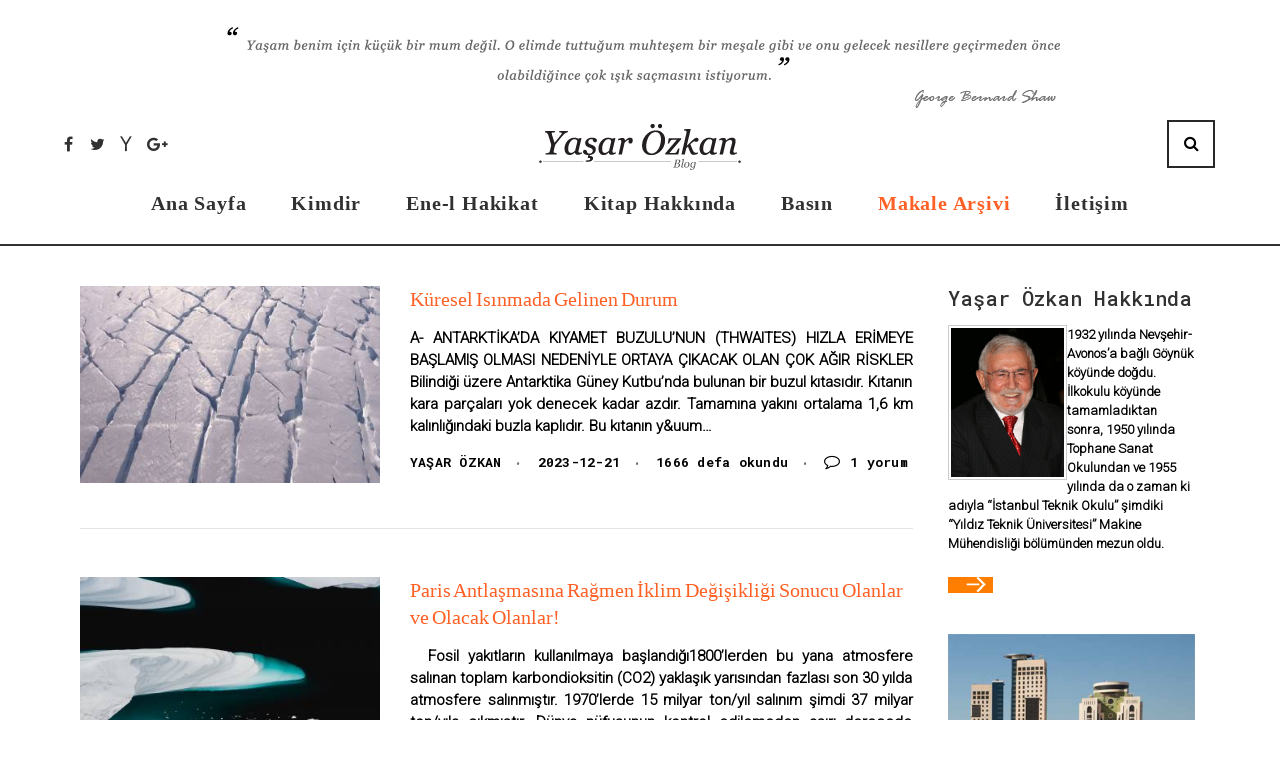

--- FILE ---
content_type: text/html
request_url: http://www.yasarozkan.net/makaleler.html
body_size: 7823
content:

 
    

 

		
<!DOCTYPE HTML>
<html>
<head>
    <META HTTP-EQUIV="Content-Type" CONTENT="text/html; charset=UTF-8">
    <title>Yaşar Özkan Makaleler</title>
    <meta name="Description" content="Kuantum Fiziği, evren bilimi, mistik ve muhtelif konularda araştırmalar yapan Makine Mühendisi Yaşar Özkan bu konularda kaleme aldığı makalelerini Tanrıya Giden Yolda Karşılaştıklarım adlı kitabında bir araya getirdi. Kitapta evrenin oluşumu ve holografik sistemin özellikleri ile holografik beyinlerimiz ve holografik evren arasındaki ilişkiler; bazı metafizik olayların tıbbi deneylerle tespit edilen örnekleri; mistik düşünceler ve kuantum fiziği verileri arasındaki uyumlar; çevresel felaketler; böceklerin yaşamı ve sosyal yapılaşmada insanlara nasıl örnek teşkil ettikleri; nano teknoloji; bilim ve inancın neden el ele çalışmasının gerekliliği; gezegenimizin yapısı ve insanlığın MU Medeniyetinden bu yana dünya üzerindeki hareketliliği hakkında bilgiler yer almaktadır.">
    <meta name="Keywords" content="Bilim ve İnanç, Yaşar Özkan, Taşkın Tuna, Ali Üstay,  Müzzemmil  Suresi,  Big-Bang, Ankebut Suresi, Hinduizm, Zen, Budizm, Taoizm, Konfüçüyanizm,  Meariç Suresi, Bilim, inanç, lazer, hologram, atom, elektron, beyin, evren, Uzak Doğu İnançları, dünyanın iç yapısı, Leedskaln, ölüme yakın deneyimler, deden dışı deneyimler, öte alem, şamanlar, Kuantum fiziği, küresel ısınma, iklim değişikliği, emisyon, 2012, Sümer, Babil ve Maya Kehanetleri, atmosferin özellikleri, denizler, okyanuslar, kutuplar, ormanlar, MU, Atlantis, Uygurlar, Nefilim, dünya dışı varlıklar, Mısır Medeniyeti, Gize Piramitlerinin Aplikasyonu, Gize Sfenksi, devasa antik yapılar, Agarta, nano, nanoteknoloji, nanoüretim, Tesla, termit, arılar, yaşam döngüsü, karıncalar, bal arıları, sivrisinekler, larvalar, pupa dönemi, Maya,  Tiamat, Nibiru, Marduk, Mumin Suresi, İntes, Bakara Suresi">
   
    <meta property="og:image" content="http://www.yasarozkan.net/suSoft_resimler/onyuz/makale_resimler/" />
    <meta http-equiv="X-UA-Compatible" content="IE<10" />
   
    <link rel="shortcut icon" href="http://www.yasarozkan.net/favicon.ico">
    
        
  <meta name="format-detection" content="telephone=no"/>
  <link rel="icon" href="http://www.yasarozkan.net/favicon.ico" type="image/x-icon">

            

<!-- Stylesheets-->
    <link rel="stylesheet" type="text/css" href="//fonts.googleapis.com/css?family=Roboto+Mono:300,400,500,700%7CRoboto:300,300italic">
    <link rel="stylesheet" href="http://www.yasarozkan.net/css/style.css">
		<!--[if lt IE 10]>
    <div style="background: #212121; padding: 10px 0; box-shadow: 3px 3px 5px 0 rgba(0,0,0,.3); clear: both; text-align:center; position: relative; z-index:1;"><a href="http://windows.microsoft.com/en-US/internet-explorer/"><img src="images/ie8-panel/warning_bar_0000_us.jpg" border="0" height="42" width="820" alt="You are using an outdated browser. For a faster, safer browsing experience, upgrade for free today."></a></div>
    <script src="js/html5shiv.min.js"></script>
    <![endif]--><!-- comment -->
    
</head>
<body id=""  class="body" style="" lang="TR" dir="LTR" >
        <input type="hidden" id="dil" name="dil" value="" />
        
        <input type="hidden" id="lmt" name="lmt" value="" />
        
        <input type="hidden" id="srt" name="srt" value="DESC" />
        
        <input type="hidden" id="srt_kl" name="srt_kl" value="" />
        
        <input type="hidden" id="lmt" name="lmt" value="" />
        
		
			
		
					
		
<div class="page">

            
    <header class="page-head">
        <!-- RD Navbar-->
        <div class="rd-navbar-wrap">
          <nav data-layout="rd-navbar-fixed" data-sm-layout="rd-navbar-fixed" data-md-device-layout="rd-navbar-fixed" data-md-layout="rd-navbar-fullwidth" data-lg-layout="rd-navbar-fullwidth" data-lg-device-layout="rd-navbar-fullwidth" data-stick-up-clone="false" data-md-stick-up-offset="235px" data-lg-stick-up-offset="165px" class="rd-navbar rd-navbar-fullwidth-default">
            <div class="rd-navbar-inner">
              
             


              <!-- RD Navbar Panel-->
              <div class="rd-navbar-panel">
                <!-- RD Navbar Toggle-->
                <button data-rd-navbar-toggle=".rd-navbar-nav-wrap" class="rd-navbar-toggle"><span></span></button>
                <!-- RD Navbar Brand--><a href="http://www.yasarozkan.net/" class="rd-navbar-brand"><span class="brand-name"><img src="http://www.yasarozkan.net//suSoft_resimler/FCKEditor/image/yasarozkan3.png"/></a>
              </div>
              <div class="rd-navbar-nav-wrap">
                <!-- RD Search-->
                <div class="rd-navbar-search">
                  <form action="http://www.yasarozkan.net/makaleler.html" method="POST" data-search-live="rd-search-results-live" class="rd-search">
                    <div class="form-group">
                      <label for="rd-search-form-input" class="form-label">Ara...</label>
                      <input id="rd-search-form-input" type="text" id="t_bs" name="t_bs" autocomplete="off" class="form-control">
                      <div id="rd-search-results-live" class="rd-search-results-live"></div>
                    </div>
                    <button type="submit" class="rd-search-submit"></button>
                  </form>
                  <button data-rd-navbar-toggle=".rd-navbar-search" class="rd-navbar-search-toggle"></button>
                </div>
                
                <!-- RD Navbar Nav-->
                <ul class="rd-navbar-nav">
                    <li class="" >
                        <a  href='http://www.yasarozkan.net/index.html'>Ana Sayfa</a></li>
                    <li class="" >
                        <a  href='http://www.yasarozkan.net/hakkinda.html'>Kimdir</a></li>
                    <li class="" >
                        <a  href='http://www.yasarozkan.net/icerikler/ene-l-hakikat/icerik9.html'>Ene-l Hakikat</a></li>
                    <li class="" >
                        <a  href='http://www.yasarozkan.net/icerikler/tanriya-giden-yolda-karsilastiklarim/icerik8.html'>Kitap Hakkında</a></li>
                    <li class="" >
                        <a  href='http://www.yasarozkan.net/basinda.html'>Basın</a></li>
                    <li class="active" >
                        <a  href='http://www.yasarozkan.net/makaleler.html'>Makale Arşivi</a></li>
                    <li class="" >
                        <a  href='http://www.yasarozkan.net/iletisim.html'>İletişim</a></li></ul>
                <!-- RD Navbar Links-->
                <div class="rd-navbar-bottom-panel">
                  <ul class="list-inline list-inline-xs">
                    <li><a href="http://www.facebook.com/sharer.php?u=http://www.yasarozkan.net/makaleler.html&t=/makaleler.html" class="icon icon-xs icon-dark fa-facebook" target="_blank" title="Facebook'da paylaş"></a></li>
                    <li><a href="http://twitter.com/share" class="icon icon-xs icon-dark fa-twitter" target="_blank" title="Twitter'da paylaş"></a></li>
                    <li><a href="http://bookmarks.yahoo.com/toolbar/savebm?u=http://www.yasarozkan.net/makaleler.html&t=http://www.yasarozkan.net/makaleler.html" class="icon icon-xs icon-dark fa-yahoo" target="_blank" title="Yahoo!"></a></li>
                    <li><a href="https://plus.google.com/share?url=http://www.yasarozkan.net//makaleler.html" onclick="javascript:window.open(this.href,
        '', 'menubar=no,toolbar=no,resizable=yes,scrollbars=yes,height=600,width=600');return false;" class="icon icon-xs icon-dark fa-google-plus" target="_blank" title="Google+'da paylaş"></a></li>
                    <!--<li><a href="#" class="icon icon-xs icon-dark fa-linkedin"></a></li>
                    <li><a href="#" class="icon icon-xs icon-dark fa-pinterest"></a></li>-->
                  </ul>
                </div>
              </div>
            </div>
          </nav>
        </div>
      </header>
<main>

 

<div class="container">
<main class="page-content">
<!-- Main content-->
<div class="shell">
    
 <div class="range range-md">
    <!--<div class="grid_3X">
        
    </div>-->
    <div class="cell-md-9">
        
            <div class="tum_makaleler_a_div">
                <div class="orta">
                <div class="range">
                  <div class="cell-xs-12">
                    <ul class="list-bordered-bottom list-bordered-bottom-md"><li>
                        <article class="post post-md post-horizontal">
                          <div class="unit unit-sm-horizontal unit-top unit-spacing-md">
                            <div class="unit-left">
                              <figure><a href="http://www.yasarozkan.net/makaleler/kuresel-isinmada-gelinen-durum/makale49.html"><img alt="Küresel Isınmada Gelinen Durum" src="http://www.yasarozkan.net/suSoft_resimler/onyuz/makale_resimler/mkl_231221024558_42271_resize.jpg" style="border:none;" border="0"/></a>
                              </figure>
                            </div>
                            <div class="unit-body">
                              <div class="post-header">
                                <h2 style="color:rgb(255, 96, 37);-webkit-hyphens: none;hyphens: none;word-break: break-word;"><a href="http://www.yasarozkan.net/makaleler/kuresel-isinmada-gelinen-durum/makale49.html">Küresel Isınmada Gelinen Durum</a></h2>
                              </div>
                              <div class="post-body">
                                <p>A- ANTARKTİKA&rsquo;DA KIYAMET BUZULU&rsquo;NUN (THWAITES) HIZLA ERİMEYE BAŞLAMIŞ OLMASI NEDENİYLE ORTAYA &Ccedil;IKACAK OLAN &Ccedil;OK AĞIR RİSKLER
Bilindiği &uuml;zere Antarktika G&uuml;ney Kutbu&rsquo;nda bulunan bir buzul kıtasıdır. Kıtanın kara par&ccedil;aları yok denecek kadar azdır. Tamamına yakını ortalama 1,6 km kalınlığındaki buzla kaplıdır. Bu kıtanın y&uum…</p>
                              </div>
                              <div class="post-meta">
                                <ul class="list-inline-dotted">
                                  <li><a href="http://www.yasarozkan.net/makaleler/kuresel-isinmada-gelinen-durum/makale49.html" class="text-uppercase">Yaşar Özkan </a></li>
                                  <li><a href="http://www.yasarozkan.net/makaleler/kuresel-isinmada-gelinen-durum/makale49.html">
                                      <time datetime="2016-05-20" style="color:black;font-weight:bold;">2023-12-21</time></a></li>
                                  <li><a href="http://www.yasarozkan.net/makaleler/kuresel-isinmada-gelinen-durum/makale49.html">1666 defa okundu</a></li>
                                  <li><a href="http://www.yasarozkan.net/makaleler/kuresel-isinmada-gelinen-durum/makale49.html" class="link link-iconed link-gray" style="color:black;font-weight:bold;"><span style="color:black;font-weight:bold;" class="icon icon-xs icon-gray fa-comment-o"></span><span>1 yorum</span></a></li>
                                </ul>
                              </div>
                            </div>
                          </div>
                        </article>
                      </li><li>
                        <article class="post post-md post-horizontal">
                          <div class="unit unit-sm-horizontal unit-top unit-spacing-md">
                            <div class="unit-left">
                              <figure><a href="http://www.yasarozkan.net/makaleler/paris-antlasmasina-ragmen-iklim-----------------------------------------------------------degisikligi-sonucu-olanlar-ve-olacak-olanlar/makale48.html"><img alt="Paris Antlaşmasına Rağmen İklim                                                           Değişikliği Sonucu Olanlar ve Olacak Olanlar!" src="http://www.yasarozkan.net/suSoft_resimler/onyuz/makale_resimler/mkl_220320121139_81239_resize.jpg" style="border:none;" border="0"/></a>
                              </figure>
                            </div>
                            <div class="unit-body">
                              <div class="post-header">
                                <h2 style="color:rgb(255, 96, 37);-webkit-hyphens: none;hyphens: none;word-break: break-word;"><a href="http://www.yasarozkan.net/makaleler/paris-antlasmasina-ragmen-iklim-----------------------------------------------------------degisikligi-sonucu-olanlar-ve-olacak-olanlar/makale48.html">Paris Antlaşmasına Rağmen İklim                                                           Değişikliği Sonucu Olanlar ve Olacak Olanlar!</a></h2>
                              </div>
                              <div class="post-body">
                                <p>&nbsp;
Fosil yakıtların kullanılmaya başlandığı1800&rsquo;lerden bu yana atmosfere salınan toplam karbondioksitin (CO2) yaklaşık yarısından fazlası son 30 yılda atmosfere salınmıştır. 1970&rsquo;lerde 15 milyar ton/yıl salınım şimdi 37 milyar ton/yıla &ccedil;ıkmıştır.
D&uuml;nya n&uuml;fusunun kontrol edilemeden aşırı derecede artması, sanayinin &ccedil;ok hızlı ve o…</p>
                              </div>
                              <div class="post-meta">
                                <ul class="list-inline-dotted">
                                  <li><a href="http://www.yasarozkan.net/makaleler/paris-antlasmasina-ragmen-iklim-----------------------------------------------------------degisikligi-sonucu-olanlar-ve-olacak-olanlar/makale48.html" class="text-uppercase">Yaşar Özkan </a></li>
                                  <li><a href="http://www.yasarozkan.net/makaleler/paris-antlasmasina-ragmen-iklim-----------------------------------------------------------degisikligi-sonucu-olanlar-ve-olacak-olanlar/makale48.html">
                                      <time datetime="2016-05-20" style="color:black;font-weight:bold;">2022-03-17</time></a></li>
                                  <li><a href="http://www.yasarozkan.net/makaleler/paris-antlasmasina-ragmen-iklim-----------------------------------------------------------degisikligi-sonucu-olanlar-ve-olacak-olanlar/makale48.html">5322 defa okundu</a></li>
                                  <li><a href="http://www.yasarozkan.net/makaleler/paris-antlasmasina-ragmen-iklim-----------------------------------------------------------degisikligi-sonucu-olanlar-ve-olacak-olanlar/makale48.html" class="link link-iconed link-gray" style="color:black;font-weight:bold;"><span style="color:black;font-weight:bold;" class="icon icon-xs icon-gray fa-comment-o"></span><span>0 yorum</span></a></li>
                                </ul>
                              </div>
                            </div>
                          </div>
                        </article>
                      </li><li>
                        <article class="post post-md post-horizontal">
                          <div class="unit unit-sm-horizontal unit-top unit-spacing-md">
                            <div class="unit-left">
                              <figure><a href="http://www.yasarozkan.net/makaleler/dunyada-yasanan-ve-yasanacak-olan-olaylarin-metafizik-yonunden-degerlendirilmesi/makale47.html"><img alt="DÜNYA'DA YAŞANAN VE YAŞANACAK OLAN OLAYLARIN METAFİZİK YÖNÜNDEN DEĞERLENDİRİLMESİ" src="http://www.yasarozkan.net/suSoft_resimler/onyuz/makale_resimler/mkl_210714125052_87324_resize.jpg" style="border:none;" border="0"/></a>
                              </figure>
                            </div>
                            <div class="unit-body">
                              <div class="post-header">
                                <h2 style="color:rgb(255, 96, 37);-webkit-hyphens: none;hyphens: none;word-break: break-word;"><a href="http://www.yasarozkan.net/makaleler/dunyada-yasanan-ve-yasanacak-olan-olaylarin-metafizik-yonunden-degerlendirilmesi/makale47.html">DÜNYA'DA YAŞANAN VE YAŞANACAK OLAN OLAYLARIN METAFİZİK YÖNÜNDEN DEĞERLENDİRİLMESİ</a></h2>
                              </div>
                              <div class="post-body">
                                <p>D&uuml;nya &uuml;zerinde yaşanan ve ilerde yoğunlaşarak yaşanmasına devam edilecek olan iklim değişiklikleri ve bunun sonucu olarak meydana gelen tayfunlar, d&uuml;zensiz aşırı yağışlar, sel felaketleri, toprak kaymaları, b&uuml;y&uuml;k obruklar oluşması, kutuplarda ve karalarda buzulların erimesi ile gittik&ccedil;e sayıları artan yanardağ patlamalarını ve D&uuml;nya&rsquo;nın karşılaşacağı d…</p>
                              </div>
                              <div class="post-meta">
                                <ul class="list-inline-dotted">
                                  <li><a href="http://www.yasarozkan.net/makaleler/dunyada-yasanan-ve-yasanacak-olan-olaylarin-metafizik-yonunden-degerlendirilmesi/makale47.html" class="text-uppercase">Yaşar Özkan </a></li>
                                  <li><a href="http://www.yasarozkan.net/makaleler/dunyada-yasanan-ve-yasanacak-olan-olaylarin-metafizik-yonunden-degerlendirilmesi/makale47.html">
                                      <time datetime="2016-05-20" style="color:black;font-weight:bold;">2021-07-14</time></a></li>
                                  <li><a href="http://www.yasarozkan.net/makaleler/dunyada-yasanan-ve-yasanacak-olan-olaylarin-metafizik-yonunden-degerlendirilmesi/makale47.html">3317 defa okundu</a></li>
                                  <li><a href="http://www.yasarozkan.net/makaleler/dunyada-yasanan-ve-yasanacak-olan-olaylarin-metafizik-yonunden-degerlendirilmesi/makale47.html" class="link link-iconed link-gray" style="color:black;font-weight:bold;"><span style="color:black;font-weight:bold;" class="icon icon-xs icon-gray fa-comment-o"></span><span>0 yorum</span></a></li>
                                </ul>
                              </div>
                            </div>
                          </div>
                        </article>
                      </li><li>
                        <article class="post post-md post-horizontal">
                          <div class="unit unit-sm-horizontal unit-top unit-spacing-md">
                            <div class="unit-left">
                              <figure><a href="http://www.yasarozkan.net/makaleler/altinci-yok-olusun-ayak-izleri/makale46.html"><img alt="Altıncı Yok Oluşun Ayak İzleri" src="http://www.yasarozkan.net/suSoft_resimler/onyuz/makale_resimler/mkl_201027040654_58821_resize.jpg" style="border:none;" border="0"/></a>
                              </figure>
                            </div>
                            <div class="unit-body">
                              <div class="post-header">
                                <h2 style="color:rgb(255, 96, 37);-webkit-hyphens: none;hyphens: none;word-break: break-word;"><a href="http://www.yasarozkan.net/makaleler/altinci-yok-olusun-ayak-izleri/makale46.html">Altıncı Yok Oluşun Ayak İzleri</a></h2>
                              </div>
                              <div class="post-body">
                                <p>Kimilerine g&ouml;re 7 milyon yıl &ouml;nce, kimilerine g&ouml;re de 2,6 milyon yıl &ouml;nce adına Habilis denen insan t&uuml;r&uuml; ortaya &ccedil;ıkmış. Zaman ilerledik&ccedil;e ortaya yeni t&uuml;rler &ccedil;ıkmaya başlamıştır. Belli zaman dilimlerinde ortaya &ccedil;ıkmış olan bu insan t&uuml;rleri, ortaya &ccedil;ıkış sırasına g&ouml;re yok olmuşlardır. Her yok olan t&uuml;r&uuml;n yeri…</p>
                              </div>
                              <div class="post-meta">
                                <ul class="list-inline-dotted">
                                  <li><a href="http://www.yasarozkan.net/makaleler/altinci-yok-olusun-ayak-izleri/makale46.html" class="text-uppercase">Yaşar Özkan </a></li>
                                  <li><a href="http://www.yasarozkan.net/makaleler/altinci-yok-olusun-ayak-izleri/makale46.html">
                                      <time datetime="2016-05-20" style="color:black;font-weight:bold;">2020-10-27</time></a></li>
                                  <li><a href="http://www.yasarozkan.net/makaleler/altinci-yok-olusun-ayak-izleri/makale46.html">2836 defa okundu</a></li>
                                  <li><a href="http://www.yasarozkan.net/makaleler/altinci-yok-olusun-ayak-izleri/makale46.html" class="link link-iconed link-gray" style="color:black;font-weight:bold;"><span style="color:black;font-weight:bold;" class="icon icon-xs icon-gray fa-comment-o"></span><span>0 yorum</span></a></li>
                                </ul>
                              </div>
                            </div>
                          </div>
                        </article>
                      </li><li>
                        <article class="post post-md post-horizontal">
                          <div class="unit unit-sm-horizontal unit-top unit-spacing-md">
                            <div class="unit-left">
                              <figure><a href="http://www.yasarozkan.net/makaleler/dunya-yasami-nereye-gidiyor/makale45.html"><img alt="Dünya Yaşamı Nereye Gidiyor?" src="http://www.yasarozkan.net/suSoft_resimler/onyuz/makale_resimler/mkl_180926105055_43485_resize.jpg" style="border:none;" border="0"/></a>
                              </figure>
                            </div>
                            <div class="unit-body">
                              <div class="post-header">
                                <h2 style="color:rgb(255, 96, 37);-webkit-hyphens: none;hyphens: none;word-break: break-word;"><a href="http://www.yasarozkan.net/makaleler/dunya-yasami-nereye-gidiyor/makale45.html">Dünya Yaşamı Nereye Gidiyor?</a></h2>
                              </div>
                              <div class="post-body">
                                <p>Şu anda &uuml;zerinde yaşadığımız, D&uuml;nya denen bu gezegen bilebildiğimiz kadarıyla evrende benzeri &ccedil;ok az olan, belki de olmayan nadide bir yaşam alanıdır. Bug&uuml;ne kadar bunun aksi keşfedilememiştir.
Yaklaşık 4.5 milyar yıl &ouml;nce oluşmaya başlamış olan D&uuml;nyamız, &ccedil;eşitli safhalardan ge&ccedil;tikten sonra bir cennet haline gelmiş ve &uuml;zerinde milyonlar…</p>
                              </div>
                              <div class="post-meta">
                                <ul class="list-inline-dotted">
                                  <li><a href="http://www.yasarozkan.net/makaleler/dunya-yasami-nereye-gidiyor/makale45.html" class="text-uppercase">Yaşar Özkan </a></li>
                                  <li><a href="http://www.yasarozkan.net/makaleler/dunya-yasami-nereye-gidiyor/makale45.html">
                                      <time datetime="2016-05-20" style="color:black;font-weight:bold;">2018-09-25</time></a></li>
                                  <li><a href="http://www.yasarozkan.net/makaleler/dunya-yasami-nereye-gidiyor/makale45.html">4177 defa okundu</a></li>
                                  <li><a href="http://www.yasarozkan.net/makaleler/dunya-yasami-nereye-gidiyor/makale45.html" class="link link-iconed link-gray" style="color:black;font-weight:bold;"><span style="color:black;font-weight:bold;" class="icon icon-xs icon-gray fa-comment-o"></span><span>2 yorum</span></a></li>
                                </ul>
                              </div>
                            </div>
                          </div>
                        </article>
                      </li>
                </ul>
                </div>
                </div>
                <div class='float-right' style='padding-top:10px;'>
                    
            <style>
            .pagination-custom li a strong{color:#ff6025;}
            .pagination_custom_back {font-weight:bold;position: relative;
                padding: 12px 20px;
                font-family: "Roboto Mono", Monaco, Consolas, "Courier New", monospace;
                font-size: 16px;
                font-weight: 700;
                background: #fff;
                border: 2px solid #282828;}
            .pagination_custom_back:hover{color:white;background:#282828;}
            .pagination_custom_back_li:hover{color:white;}
            </style>
            <div class='paging'>
                <ul class="pagination-custom"><li><a class="" style='' href="mkl_a.php?lmt=1&srt=DESC&srt_kl=tblmakale.makaleID&DRP_KL=&dfre=&t_bs=&t_i=&dr_p="  onclick=""><strong>1</strong></a></li> <li><a class="" style='' href="mkl_a.php?lmt=2&srt=DESC&srt_kl=tblmakale.makaleID&DRP_KL=&dfre=&t_bs=&t_i=&dr_p="  onclick="">2</a></li> <li><a class="" style='' href="mkl_a.php?lmt=3&srt=DESC&srt_kl=tblmakale.makaleID&DRP_KL=&dfre=&t_bs=&t_i=&dr_p="  onclick="">3</a></li> <li><a class="" style='' href="mkl_a.php?lmt=4&srt=DESC&srt_kl=tblmakale.makaleID&DRP_KL=&dfre=&t_bs=&t_i=&dr_p="  onclick="">4</a></li> <li><a class="" style='' href="mkl_a.php?lmt=5&srt=DESC&srt_kl=tblmakale.makaleID&DRP_KL=&dfre=&t_bs=&t_i=&dr_p="  onclick="">5</a></li> <li><a class="" style='' href="mkl_a.php?lmt=6&srt=DESC&srt_kl=tblmakale.makaleID&DRP_KL=&dfre=&t_bs=&t_i=&dr_p="  onclick="">6</a></li> <li><a class="" style='' href="mkl_a.php?lmt=7&srt=DESC&srt_kl=tblmakale.makaleID&DRP_KL=&dfre=&t_bs=&t_i=&dr_p="  onclick="">7</a></li> <li><a class="" style='' href="mkl_a.php?lmt=8&srt=DESC&srt_kl=tblmakale.makaleID&DRP_KL=&dfre=&t_bs=&t_i=&dr_p="  onclick="">8</a></li> <li><a class="" style='' href="mkl_a.php?lmt=9&srt=DESC&srt_kl=tblmakale.makaleID&DRP_KL=&dfre=&t_bs=&t_i=&dr_p="  onclick="">9</a></li> <li><a class="" style='' href="mkl_a.php?lmt=10&srt=DESC&srt_kl=tblmakale.makaleID&DRP_KL=&dfre=&t_bs=&t_i=&dr_p="  onclick="">10</a></li> <li class="pagination_custom_back_li"><a class="pagination_custom_back" style='' href="mkl_a.php?lmt=2&srt=DESC&srt_kl=tblmakale.makaleID&DRP_KL=&dfre=&t_bs=&t_i=&dr_p=" onclick="">ileri</a></li>&nbsp;&nbsp</ul>
            </div>
                </div>
                <div class='clear'></div>
                </div>
            </div>
            
    </div>
    <div class="cell-md-3 offset-top-60 offset-sm-top-70 offset-md-top-0">
        
                                <div style="font-weight:bold;">
                                        <h3 style="padding-top: 0; border-top: none;">Yaşar &Ouml;zkan Hakkında</h3>
<p style="font-size: 13px;"><img style="border: 1px solid #cccccc; padding: 2px; float: left;" src="/suSoft_resimler/FCKEditor/image/yasar_ozkan(1).jpg" alt="" width="119" height="154" align="top" border="0" />1932 yılında Nevşehir-Avonos&rsquo;a bağlı G&ouml;yn&uuml;k k&ouml;y&uuml;nde doğdu. <br />İlkokulu k&ouml;y&uuml;nde tamamladıktan sonra, 1950 yılında Tophane Sanat Okulundan ve 1955 yılında da o zaman ki adıyla &ldquo;İstanbul Teknik Okulu&rdquo; şimdiki &ldquo;Yıldız Teknik &Uuml;niversitesi&rdquo; Makine M&uuml;hendisliği b&ouml;l&uuml;m&uuml;nden mezun oldu.</p>
<p><a href="http://www.yasarozkan.net/hakkinda.html"><img src="/suSoft_resimler/FCKEditor/image/bg-ok2.jpg" alt="" width="45" height="16" align="right" border="0" /></a></p>
                                </div>
                        <div style="width:100%; height:35px;padding:2px;"></div>
        <div class="kitap3">
                <a href="http://yasarozkan.net/kitap/reader.php" target="_blank"><img width="342" height="488" src="http://www.yasarozkan.net/suSoft_resimler/FCKEditor/image/kitap3.jpg" alt=""></a>
        </div>
<div style="padding:5px 0;">
                5371 defa okundu.
        </div>
        <div style="width:100%; height:35px;padding:2px;"></div>
                        <div align="center" style="">
                                <p><a href="/basinda-biz/intes-dergisi/basin504.html"><img src="/suSoft_resimler/FCKEditor/image/igy.jpg" alt="" width="342" height="197" border="0" /></a></p>
<p style="text-align: center;"><a href="/basinda-biz/intes-dergisi/basin504.html">İNTES İGY Dergisi R&ouml;portajı</a><br />&nbsp;</p>
<p><a href="/icerikler/ene-l-hakikat/icerik9.html"><img src="/suSoft_resimler/FCKEditor/image/Kitap/ene-l_hakikat.jpg" alt="" width="342" height="478" border="0" /></a></p>
<p><a href="/icerikler/tanriya-giden-yolda-karsilastiklarim/icerik8.html"><img src="/suSoft_resimler/FCKEditor/image/kitap.jpg" alt="" width="342" height="409" border="0" /></a></p>
<!--<p><a href="http://www.yasarozkan.net/basinda/ceviz-kabugu-02-mart-2013-ulusal-kanal/basin502.html"><img width="352" height="265" border="0" alt="" src="/suSoft_resimler/FCKEditor/image/video(1).jpg" /></a></p>-->
                        </div>
                <div style="width:100%; height:35px;padding:2px;"></div><div class="mkl_sd_div">
                                        <div class="ust2">
                                                <h4 style="font-size:17px;">En Çok Okunan Makaleler</h4>
                                        </div>
                                </div>
                                
                                <div class="orta">
                                <ul class="list">
                                <li style="padding:4px 0;"><a title="Epifiz Bezini En Çok Aktive Eden Madde Olan Manna - Beyaz Altın Tozunun Tarihçesi ve Gizemleri" href="http://www.yasarozkan.net/makaleler/epifiz-bezini-en-cok-aktive-eden-madde-olan-manna---beyaz-altin-tozunun-tarihcesi-ve-gizemleri/makale43.html">Epifiz Bezini En Çok Aktive Eden Madde Olan Manna - Beyaz Altın Tozunun Tarihçesi ve Gizemleri</a></li><li style="padding:4px 0;"><a title="Epifiz Bezi Mucizesi" href="http://www.yasarozkan.net/makaleler/epifiz-bezi-mucizesi/makale42.html">Epifiz Bezi Mucizesi</a></li><li style="padding:4px 0;"><a title="Yarasalar" href="http://www.yasarozkan.net/makaleler/yarasalar/makale34.html">Yarasalar</a></li><li style="padding:4px 0;"><a title="Örümcekler" href="http://www.yasarozkan.net/makaleler/orumcekler/makale36.html">Örümcekler</a></li><li style="padding:4px 0;"><a title="Evrenin En Büyük Sırlarından Birisi Karanlık Madde" href="http://www.yasarozkan.net/makaleler/evrenin-en-buyuk-sirlarindan-birisi-karanlik-madde/makale26.html">Evrenin En Büyük Sırlarından Birisi Karanlık Madde</a></li></ul>
                        </div>
                        
                        <div class="alt1">
                                <div class="alt2">
                                </div>
                        </div>
                        
                        </div>	
                        
    </div>
 </div>
 
</div>
</div>
</div>



</main>

<footer class="page-foot page-foot-default">

    <div class="shell">
          <div class="custom-row-1">
            <div class="object-right">
              <ul class="list-inline list-inline-xs">
                    <li><a href="http://www.facebook.com/sharer.php?u=http://www.yasarozkan.net/makaleler.html&t=/makaleler.html" class="icon icon-xs icon-dark fa-facebook" target="_blank" title="Facebook'da paylaş"></a></li>
                    <li><a href="http://twitter.com/share" class="icon icon-xs icon-dark fa-twitter" target="_blank" title="Twitter'da paylaş"></a></li>
                    <li><a href="http://bookmarks.yahoo.com/toolbar/savebm?u=http://www.yasarozkan.net/makaleler.html&t=http://www.yasarozkan.net/makaleler.html" class="icon icon-xs icon-dark fa-yahoo" target="_blank" title="Yahoo!"></a></li>
                    <li><a href="https://plus.google.com/share?url=http://www.yasarozkan.net//makaleler.html" onclick="javascript:window.open(this.href,
        '', 'menubar=no,toolbar=no,resizable=yes,scrollbars=yes,height=600,width=600');return false;" class="icon icon-xs icon-dark fa-google-plus" target="_blank" title="Google+'da paylaş"></a></li>
                    <!--<li><a href="#" class="icon icon-xs icon-dark fa-linkedin"></a></li>
                    <li><a href="#" class="icon icon-xs icon-dark fa-pinterest"></a></li>-->
                  </ul>
            </div>
            <div class="object-left">
              <p class="rights">2012 - <span id="copyright-year"></span>&nbsp;(c)&nbsp;Yaşar Özkan. Her hakkı saklıdır.
                  <!-- {%FOOTER_LINK}--></span></p>
            </div>
          </div>
        </div>
        <!-- Global site tag (gtag.js) - Google Analytics -->
<script async src="https://www.googletagmanager.com/gtag/js?id=UA-19247129-19"></script>
<script>
  window.dataLayer = window.dataLayer || [];
  function gtag(){dataLayer.push(arguments);}
  gtag('js', new Date());

  gtag('config', 'UA-19247129-19');
</script>


</footer>
</div>

<script src="http://www.yasarozkan.net/js/core.min.js"></script>
<script src="http://www.yasarozkan.net/js/script.js"></script>

		
		
				
		</body></html>